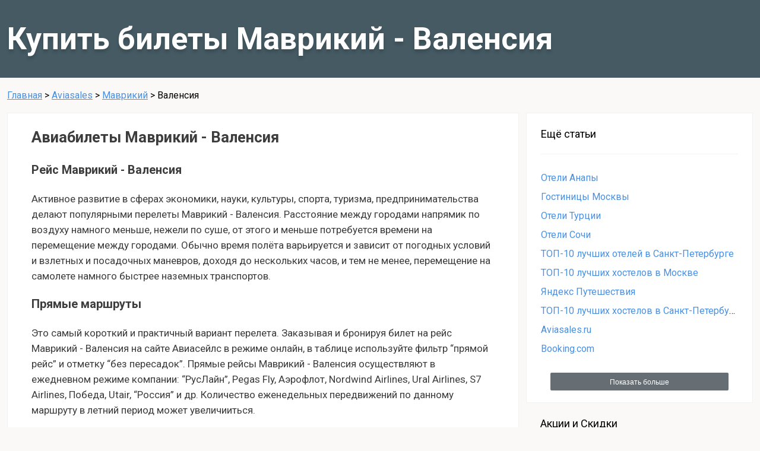

--- FILE ---
content_type: text/html; charset=UTF-8
request_url: https://fast-hotelbooking.xyz/aviasales/plaisans/valensiya/
body_size: 8922
content:
<!DOCTYPE html>
<html lang="ru">

<head>
    <meta charset="UTF-8">
    <meta name="viewport" content="width=device-width, initial-scale=1.0">
    <meta http-equiv="X-UA-Compatible" content="ie=edge">
    <title>Маврикий - Валенсия авиабилеты дёшево с aviasales</title>
    <meta name="description" content="Купить билет на самолёт Маврикий - Валенсия онлайн недорого с портала авиасейлс">
    <meta name="keywords" content="">
    <link href="https://fonts.googleapis.com/css?family=Roboto:400,700&amp;subset=cyrillic" rel="stylesheet">
    <link rel="stylesheet" href="/assets/post.css">
    <link rel="icon" href="/assets/48favicon-1.png" />
    <link rel="stylesheet" href="../../pg_files/style.css">
    <script src="../../pg_files/script.js" type="text/javascript"></script>
    <meta name="verify-admitad" content="c739450f5a" />
</head>

<body>
<!--    <header style="background-image: url(/assets/avisdvdvd.png)">  -->
    <header>
        <div class="container">
            <h1>Купить билеты Маврикий - Валенсия</h1>
        </div>
    </header>
    <div class="container breadcrumbs">
        <!--noindex-->
        <a rel="nofollow" href="/">Главная</a> > <a rel="nofollow" href="/aviasales">Aviasales</a> > <a rel="nofollow" href="/aviasales/plaisans">Маврикий</a> > <span>Валенсия</span>
        <!--/noindex-->
    </div>
    <div class="main container">
        <main>
            <section>
                <h2>Авиабилеты Маврикий - Валенсия</h2>
                <script charset="utf-8" type="text/javascript">
                    window.TP_FORM_SETTINGS = window.TP_FORM_SETTINGS || {};
                    window.TP_FORM_SETTINGS["026234efb3d5b0c0d1bf3f7babec6dd4"] = {
                        "handle": "026234efb3d5b0c0d1bf3f7babec6dd4",
                        "widget_name": "Поисковая форма #1",
                        "border_radius": "2",
                        "additional_marker": null,
                        "width": null,
                        "show_logo": false,
                        "show_hotels": false,
                        "form_type": "avia",
                        "locale": "ru",
                        "currency": "rub",
                        "sizes": "default",
                        "search_target": "_blank",
                        "active_tab": "avia",
                        "search_host": "hydra.aviasales.ru",
                        "hotels_host": "search.hotellook.com",
                        "hotel": "",
                        "hotel_alt": "",
                        "avia_alt": "",
                        "retargeting": true,
                        "trip_class": "economy",
                        "depart_date": null,
                        "return_date": null,
                        "check_in_date": null,
                        "check_out_date": null,
                        "no_track": false,
                        "powered_by": false,
                        "id": 197095,
                        "marker": 243473,
                        "origin": {
                            "name": "Маврикий"
                        },
                        "destination": {
                            "name": "Валенсия"
                        }
                    };
                </script>
                <script charset="utf-8" src="//www.travelpayouts.com/widgets/026234efb3d5b0c0d1bf3f7babec6dd4.js?v=1791" async></script>

                
                <h3>Рейс Маврикий - Валенсия</h3>
                <p>Активное развитие в сферах экономики, науки, культуры, спорта, туризма, предпринимательства делают популярными перелеты Маврикий - Валенсия. Расстояние между городами напрямик по воздуху намного меньше, нежели по суше, от этого и меньше потребуется времени на перемещение между городами. Обычно время полёта варьируется и зависит от погодных условий и взлетных и посадочных маневров, доходя до нескольких часов, и тем не менее, перемещение на самолете намного быстрее наземных транспортов.</p>
                <h3>Прямые маршруты</h3>
                <p>Это самый короткий и практичный вариант перелета. Заказывая и бронируя билет на рейс Маврикий - Валенсия на сайте Авиасейлс в режиме онлайн, в таблице используйте фильтр “прямой рейс” и отметку “без пересадок”. Прямые рейсы Маврикий - Валенсия  осуществляют в ежедневном режиме компании: “РусЛайн”, Pegas Fly, Аэрофлот, Nordwind Airlines, Ural Airlines, S7 Airlines, Победа, Utair, “Россия” и др. Количество еженедельных передвижений по данному маршруту в летний период может увеличииться.</p>
                <p>Перелеты в данном направлении бывают и транзитными, от этого время перемещения может увеличиться. Так же, цена на авиабилет Маврикий - Валенсия возрастает либо падает. Транзитные путешествия обеспечиваются авиакомпаниями: “Победа”, S7 Airlines, Utair, “Россия”, Belavia, LOT, “РусЛайн”, Finnair, NoRRA, Ural Airlines и другие. Пересадка может осуществляться в российских и европейских городах: Ростове-на-Дону, Калининграде, Курске, Набережных Челнах, Сочи, Минске, Амстердаме, Кирове, Казани и других городах. Если вам важно сэкономить время - выбирайте прямой рейс.</p>
                
                <script charset="utf-8" src="//www.travelpayouts.com/calendar_widget/iframe.js?marker=243473.&origin=MRU&destination=VLC&currency=rub&searchUrl=hydra.aviasales.ru&one_way=false&only_direct=false&locale=ru&period=year&range=7%2C14&powered_by=false" async></script>
                
                <h3>Билеты на самолет Маврикий - Валенсия</h3>
                <p>Купить билет на самолет Маврикий - Валенсия можно по самой низкой стоимости, благодаря сервису авиасейлс. Обратите внимание - при низкой стоимости могут быть не предусмотрены обмен и возврат, не включены услуги в виде питания, провоза багажа. За билет до города Валенсия с провозом багажа вам придется доплатить, максимальная цена перелета может так же варьироваться, в зависимости от класса и дополнительных услуг.</p>
                <h4>Как купить авиабилет дешево</h4>
                <p>Оптимально демократичными цены бывают в акционные дни, когда действуют спецпредложения от авиационных компаний. Чтобы дешево купить авиабилет Маврикий - Валенсия, пройдите в раздел “спецпредложения” у нас на странице. Выгоднее будет произвести онлайн-бронирование или покупку на Авиасейлс заблаговременно - как минимум за 30-60 дней до планируемой поездки. Авиабилеты до города Валенсия, приобретенные в будние дни и на ночные вылеты, по сравнению с выходными и на полеты днем, будут стоить недорого.</p>
                <p>Что снижает стоимость перелета</p>
                <ul>
                    <li>обратите внимание на компанию, предоставляющую услуги: некоторые специализируются на бюджетных перелетах, лоукостах;</li>
                    <li>транзитные перемещения зачастую оказываются ниже по стоимости;</li>
                    <li>при покупке билета на Aviasales сразу в оба конца на рейс Маврикий - Валенсия вам тоже удастся сэкономить;</li>
                    <li>авиабилеты, купленные не в выходные, не в праздники, более выгодны;</li>
                    <li>по статистике в марте билет на самолет Маврикий - Валенсия достигает минимальной цены, в сравнении с остальными периодами года;</li>
                    <li>если купить проездной документ не позднее 30 дней до вылета, он выйдет значительно дешевле купленного непосредственно перед путешествием.</li>
                </ul>
                
                
                
            </section>
        </main>
        <aside>
            <div class="category">
    <ul class="categories-list">
        <h2>Ещё статьи</h2>
        <li><a href="/oteli-anapy/">Отели Анапы</a></li>
        <li><a href="/gostinicy-moskvy/">Гостиницы Москвы</a></li>
        <li><a href="/oteli-turcii/">Отели Турции</a></li>
        <li><a href="/oteli-sochi/">Отели Сочи</a></li>
        <li><a href="/top-10-luchshih-oteley-v-sankt-peterburge/">ТОП-10 лучших отелей в Санкт-Петербурге</a></li>
        <li><a href="/top-10-luchshih-hostelov-v-moskve/">ТОП-10 лучших хостелов в Москве</a></li>
        <li><a href="/travel-yandex/">Яндекс Путешествия</a></li>
        <li><a href="/top-10-luchshih-hostelov-v-sankt-peterburge/">ТОП-10 лучших хостелов в Санкт-Петербурге</a></li>
        <li><a href="/aviasales/">Aviasales.ru</a></li>
        <li><a href="/booking/">Booking.com</a></li>
    </ul>
            <div href="#see-all" class="see-all">
            <div class="blanket"></div>
            <button class="show-all">Показать больше</button>
            <div class="all-posts">
                                <a href='/oteli-anapy/'>Отели Анапы</a><br><a href='/gostinicy-moskvy/'>Гостиницы Москвы</a><br><a href='/oteli-turcii/'>Отели Турции</a><br><a href='/oteli-sochi/'>Отели Сочи</a><br><a href='/top-10-luchshih-oteley-v-sankt-peterburge/'>ТОП-10 лучших отелей в Санкт-Петербурге</a><br><a href='/top-10-luchshih-hostelov-v-moskve/'>ТОП-10 лучших хостелов в Москве</a><br><a href='/travel-yandex/'>Яндекс Путешествия</a><br><a href='/top-10-luchshih-hostelov-v-sankt-peterburge/'>ТОП-10 лучших хостелов в Санкт-Петербурге</a><br><a href='/aviasales/'>Aviasales.ru</a><br><a href='/booking/'>Booking.com</a><br><a href='/hotels-com/'>Hotels.com</a><br><a href='/ostrovok/'>Ostrovok.ru</a><br>            </div>
        </div>
        <script>
        window.addEventListener('DOMContentLoaded', function() {
            var sidebarAll = document.querySelectorAll(".all-posts");
            for (var i = 0; i < sidebarAll.length; i++) {
                if (sidebarAll[i].childElementCount > 20) {
                    sidebarAll[i].parentElement.classList.add("large");
                }
            }

            document.querySelectorAll(".show-all").forEach((elem) => {
                elem.addEventListener("click", function(e) {
                    e.target.parentElement.classList.toggle("open");
                });
            });

            document.querySelectorAll(".see-all .blanket").forEach((elem) => {
                elem.addEventListener("click", function(e) {
                    e.target.parentElement.classList.remove("open");
                });
            });

            // only for aviasales
            if(location.pathname.match(/aviasales\/.+/)) {
                var banner = document.createElement('div');
                banner.className = "sidebar-banner";
                banner.innerHTML = `<img src="/assets/banner380-RU.png" onclick="location.assign('https://be-back.ru/?utm_source=fast-hotelbooking.com&amp;utm_medium=banner&amp;utm_campaign=promo&amp;utm_content=banner_1')">`;
                document.querySelector('aside').appendChild(banner);
            }
        });
        </script>
    </div>
    <!-- Begin Mailchimp Signup Form -->
    <div id="mc_embed_signup">
        <form action="https://shopbrandsonline.us4.list-manage.com/subscribe/post?u=d7ab8f79902616658c038fe4a&amp;id=be6d6bbebd" method="post" id="mc-embedded-subscribe-form" name="mc-embedded-subscribe-form" class="validate" target="_blank" novalidate>
            <div id="mc_embed_signup_scroll">
                <div class="mc-field-main">
                    <div class="mc-field-group">
                        <label for="mce-EMAIL">Акции и Скидки</label>
                        <input type="email" value="" name="EMAIL" class="required email" id="mce-EMAIL" placeholder="Ваш E-mail...">
                    </div>
                    <div class="mc-field-group" style="display:none">
                        <input type="text" value="fast-hotelbooking.xyz" name="SITE" class="" id="mce-SITE">
                    </div>
                    <!-- real people should not fill this in and expect good things - do not remove this or risk form bot signups-->
                    <div style="position: absolute; left: -5000px;" aria-hidden="true"><input type="text" name="b_d7ab8f79902616658c038fe4a_be6d6bbebd" tabindex="-1" value=""></div>   
                </div>
                <div class="mc-subscribe"><input type="submit" value="Подписаться" name="subscribe" id="mc-embedded-subscribe" class="button"></div>
                <div id="mce-responses">
                    <div class="response" id="mce-error-response" style="display:none"></div>
                    <div class="response" id="mce-success-response" style="display:none"></div>
                </div> 
            </div>
        </form>
    </div>
    <script type='text/javascript' src='//s3.amazonaws.com/downloads.mailchimp.com/js/mc-validate.js'></script>
    <script type='text/javascript'>(function($) {window.fnames = new Array(); window.ftypes = new Array();fnames[0]='EMAIL';ftypes[0]='email';fnames[3]='SITE';ftypes[3]='text';}(jQuery));var $mcj = jQuery.noConflict(true);
        $mcj.extend($mcj.validator.messages, {
            required: "Необходимо заполнить это поле",
            email: "Пожалуйста, введите действительный адрес электронной почты",
        });
        document.querySelector("#mce-error-response").addEventListener("DOMSubtreeModified", function() {
            var a = document.querySelector("#mce-error-response > a");
            if(a) {
                a.remove();
            }
        });
    </script>
    <!--End mc_embed_signup-->
 
    <script src="https://cdn.jsdelivr.net/npm/sharer.js@latest/sharer.min.js"></script>
    <link rel="stylesheet" href="https://maxcdn.bootstrapcdn.com/font-awesome/4.7.0/css/font-awesome.min.css">
    <div id="sharer-container">
        <button class="button fa fa-lg sharer facebook" data-sharer="facebook" data-url="https://fast-hotelbooking.xyz/aviasales/?utm_source=sharing&utm_medium=facebook ">
            <i class="fa fa-facebook fa-stack-1x"></i>
        </button>
        <button class="button fa fa-lg sharer twitter" data-sharer="twitter" data-title="Aviasales.ru - поиск дешевых авиабилетов: обзор и отзывы" data-url="https://fast-hotelbooking.xyz/aviasales/?utm_source=sharing&utm_medium=twitter">
            <i class="fa fa-twitter fa-stack-1x"></i>
        </button>
        <button class="button fa fa-lg sharer linkedin" data-sharer="linkedin" data-url="https://fast-hotelbooking.xyz/aviasales/">
            <i class="fa fa-linkedin fa-stack-1x"></i>
        </button>
                    <button class="button fa fa-lg sharer vk" data-sharer="vk" data-caption="Официальный сайт Aviasales.ru - обзор онлайн сервиса поиска дешевых авиабилетов. Честные отзывы пользователей и покупателей авиабилетов на самолет на сайте Авиасейлс ру." data-title="Aviasales.ru - поиск дешевых авиабилетов: обзор и отзывы" data-url="https://fast-hotelbooking.xyz/aviasales/?utm_source=sharing&utm_medium=vkontakte">
                <i class="fa fa-vk fa-stack-1x"></i>
            </button>
            <button class="button fa fa-lg sharer odnoklassniki" data-sharer="okru" data-url="https://fast-hotelbooking.xyz/aviasales/?utm_source=sharing&utm_medium=odnoklassniki" data-title="Aviasales.ru - поиск дешевых авиабилетов: обзор и отзывы">
                <i class="fa fa-odnoklassniki fa-stack-1x"></i>
            </button>
            
    </div>
            
<div class="category sidebar">
	<ul class="categories-list">
		<h2>Другие направления</h2>
		<li><a href="/aviasales/moskva/valensiya">Москва - Валенсия</a></li>
		<li><a href="/aviasales/kaliningrad/varshava">Калининград - Варшава</a></li>
		<li><a href="/aviasales/sankt-peterburg/varshava">Санкт-Петербург - Варшава</a></li>
		<li><a href="/aviasales/moskva/varshava">Москва - Варшава</a></li>
		<li><a href="/aviasales/moskva/budapesht">Москва - Будапешт</a></li>
		<li><a href="/aviasales/moskva/parizh">Москва - Париж</a></li>
		<li><a href="/aviasales/moskva/milan">Москва - Милан</a></li>
		<li><a href="/aviasales/moskva/vena">Москва - Вена</a></li>
		<li><a href="/aviasales/moskva/praga">Москва - Прага</a></li>
	</ul>
			<div href="#see-all" class="see-all">
			<div class="blanket"></div>
			<button class="show-all">Показать больше</button>
			<div class="all-posts">
				<a href='/aviasales/moskva/london'>Москва - Лондон</a><br><a href='/aviasales/moskva/munhen'>Москва - Мюнхен</a><br><a href='/aviasales/moskva/berlin'>Москва - Берлин</a><br><a href='/aviasales/moskva/nu-iork'>Москва - Нью-Йорк</a><br><a href='/aviasales/moskva/chikago'>Москва - Чикаго</a><br><a href='/aviasales/moskva/los-andzheles'>Москва - Лос-Анджелес</a><br><a href='/aviasales/moskva/maiami'>Москва - Майами</a><br><a href='/aviasales/moskva/toronto'>Москва - Торонто</a><br><a href='/aviasales/moskva/pekin'>Москва - Пекин</a><br><a href='/aviasales/moskva/singapur'>Москва - Сингапур</a><br><a href='/aviasales/moskva/tokio'>Москва - Токио</a><br><a href='/aviasales/moskva/seul'>Москва - Сеул</a><br><a href='/aviasales/moskva/shanhai'>Москва - Шанхай</a><br><a href='/aviasales/moskva/kair'>Москва - Каир</a><br><a href='/aviasales/moskva/bangkok'>Москва - Бангкок</a><br><a href='/aviasales/moskva/phuket'>Москва - Пхукет</a><br><a href='/aviasales/moskva/male'>Москва - Мале</a><br><a href='/aviasales/moskva/stambul'>Москва - Стамбул</a><br><a href='/aviasales/moskva/antaliya'>Москва - Анталья</a><br><a href='/aviasales/moskva/tel-aviv'>Москва - Тель-Авив</a><br><a href='/aviasales/moskva/dubai'>Москва - Дубай</a><br><a href='/aviasales/moskva/baku'>Москва - Баку</a><br><a href='/aviasales/moskva/almaty'>Москва - Алматы</a><br><a href='/aviasales/moskva/astana'>Москва - Нур-Султан (Астана)</a><br><a href='/aviasales/moskva/tashkent'>Москва - Ташкент</a><br><a href='/aviasales/moskva/bishkek'>Москва - Бишкек</a><br><a href='/aviasales/moskva/erevan'>Москва - Ереван</a><br><a href='/aviasales/moskva/minsk'>Москва - Минск</a><br><a href='/aviasales/moskva/riga'>Москва - Рига</a><br><a href='/aviasales/moskva/vilnus'>Москва - Вильнюс</a><br><a href='/aviasales/moskva/tallinn'>Москва - Таллин</a><br><a href='/aviasales/moskva/simferopol'>Москва - Симферополь (Крым)</a><br><a href='/aviasales/moskva/brussel'>Москва - Брюссель</a><br><a href='/aviasales/moskva/nitstsa'>Москва - Ницца</a><br><a href='/aviasales/moskva/zheneva'>Москва - Женева</a><br><a href='/aviasales/moskva/helsinki'>Москва - Хельсинки</a><br><a href='/aviasales/moskva/oslo'>Москва - Осло</a><br><a href='/aviasales/moskva/kopengagen'>Москва - Копенгаген</a><br><a href='/aviasales/moskva/stokgolm'>Москва - Стокгольм</a><br><a href='/aviasales/moskva/reikyavik'>Москва - Рейкьявик</a><br><a href='/aviasales/moskva/shtutgart'>Москва - Штутгарт</a><br>			</div>
		</div>
	</div>
            	<div class="city sidebar category">		<ul class="cities-list categories-list">			<h2>Другие города</h2>			<li><a href="/aviasales/moskva/">Москва</a></li>			<li><a href="/aviasales/sankt-peterburg/">Санкт-Петербург</a></li>			<li><a href="/aviasales/vena/">Вена</a></li>			<li><a href="/aviasales/kaliningrad/">Калининград</a></li>			<li><a href="/aviasales/adler/">Сочи (Адлер)</a></li>			<li><a href="/aviasales/ekaterinburg/">Екатеринбург</a></li>			<li><a href="/aviasales/mineralnye-vody/">Минеральные Воды</a></li>			<li><a href="/aviasales/krasnodar/">Краснодар</a></li>			<li><a href="/aviasales/insbruk/">Инсбрук</a></li>		</ul>		<div href="#see-all" class="see-all">			<div class="blanket"></div>			<button class="show-all">Показать больше</button>			<div class="all-posts"><a href="/aviasales/mahachkala/">Махачкала</a><br><a href="/aviasales/munhen/">Мюнхен</a><br><a href="/aviasales/berlin/">Берлин</a><br><a href="/aviasales/milan/">Милан</a><br><a href="/aviasales/praga/">Прага</a><br><a href="/aviasales/barselona/">Барселона</a><br><a href="/aviasales/samara/">Самара</a><br><a href="/aviasales/london/">Лондон</a><br><a href="/aviasales/varshava/">Варшава</a><br><a href="/aviasales/parizh/">Париж</a><br><a href="/aviasales/zheneva/">Женева</a><br><a href="/aviasales/budapesht/">Будапешт</a><br><a href="/aviasales/amsterdam/">Амстердам</a><br><a href="/aviasales/naberezhnye-chelny/">Набережные Челны (Нижнекамск)</a><br><a href="/aviasales/perm/">Пермь</a><br><a href="/aviasales/ufa/">Уфа</a><br><a href="/aviasales/riga/">Рига</a><br><a href="/aviasales/simferopol/">Симферополь (Крым)</a><br><a href="/aviasales/nitstsa/">Ницца</a><br><a href="/aviasales/bangkok/">Бангкок</a><br><a href="/aviasales/kopengagen/">Копенгаген</a><br><a href="/aviasales/stokgolm/">Стокгольм</a><br><a href="/aviasales/shtutgart/">Штутгарт</a><br><a href="/aviasales/tsurih/">Цюрих</a><br><a href="/aviasales/pekin/">Пекин</a><br><a href="/aviasales/rim/">Рим</a><br><a href="/aviasales/male/">Мале</a><br><a href="/aviasales/belgrad/">Белград</a><br><a href="/aviasales/tel-aviv/">Тель-Авив</a><br><a href="/aviasales/nu-iork/">Нью-Йорк</a><br><a href="/aviasales/afiny/">Афины</a><br><a href="/aviasales/kazan/">Казань</a><br><a href="/aviasales/kishinyov/">Кишинёв</a><br><a href="/aviasales/iohanesburg/">Йоханнесбург</a><br><a href="/aviasales/reikyavik/">Рейкьявик</a><br><a href="/aviasales/maiami/">Майами</a><br><a href="/aviasales/gamburg/">Гамбург</a><br><a href="/aviasales/irkutsk/">Иркутск</a><br><a href="/aviasales/erevan/">Ереван</a><br><a href="/aviasales/gonkong/">Гонконг</a><br><a href="/aviasales/kair/">Каир</a><br>			</div>		</div>	</div>        </aside>
    </div>

    <footer class="footer">
        <div class="container">
            <div class="footer-links">
                <!--noindex-->
                <a rel="nofollow" href="/privacy-policy/">Политика конфиденциальности</a>
                <a rel="nofollow" href="/license-agreement/">Лицензионное соглашение</a>
                <!--/noindex-->
            </div>
        </div>
    </footer>
    <!-- Matomo -->
    <script type="text/javascript">
        var _paq = window._paq || [];
        /* tracker methods like "setCustomDimension" should be called before "trackPageView" */
        _paq.push(['trackPageView']);
         _paq.push(['enableLinkTracking']);
 _paq.push(['enableHeartBeatTimer', 10]);
        (function() {
            var u = "https://metrika.traff.space/";
            _paq.push(['setTrackerUrl', u + 'matomo.php']);
            _paq.push(['setSiteId', '158']);
            var d = document,
                g = d.createElement('script'),
                s = d.getElementsByTagName('script')[0];
            g.type = 'text/javascript';
            g.async = true;
            g.defer = true;
            g.src = u + 'matomo.js';
            s.parentNode.insertBefore(g, s);
        })();
    </script>
    <noscript><p><img src="https://metrika.traff.space/matomo.php?idsite=158&amp;rec=1" style="border:0;" alt="" /></p></noscript>
    <!-- End Matomo Code -->

</body>

</html>

--- FILE ---
content_type: text/css
request_url: https://fast-hotelbooking.xyz/assets/post.css
body_size: 21157
content:

html, body {
    margin: 0;
    padding: 0;
    font-family: Roboto, sans-serif;
    background: #fbf9f7;
}

body {
    min-height: 100vh;
    padding-bottom: 60px;
    position: relative;
}

* {
    box-sizing: border-box;
}

.container {
    max-width: 1400px;
    margin: 0 auto;
    padding: 0 12px;
}

body > header {
    /* height: 400px;
    background-color: #a03722;
    background-position: center;
    background-size: cover;
    overflow: auto;
    display: flex;
    flex-direction: column;
    justify-content: space-around;
    align-items: center; */

    min-height: 120px;
    background-color: #455a63;
    background-position: center;
    background-size: cover;
    /* overflow: auto; */

}

body > header .container {
    display: flex;
    /* flex-direction: column; */
    justify-content: flex-start;
    align-items: center;
}

body > header h1 {
    /* text-align: center; */
    text-shadow: 0 5px 5px rgba(0, 0, 0, 0.14);
    font-size: 52px;
    /* text-align: center; */
    color: #ffffff;
    /* max-width: 850px; */
    /* margin: 76px auto; */
}

.search-box {
    display: none;
    /* display: flex; */
    justify-content: center;
    margin-bottom: 30px;
}

.search-button {
    width: 300px;
    height: 70px;
    margin-left: 10px;
    border-radius: 2px;
    border: none;
    box-shadow: 0 5px 10px 0 rgba(0, 0, 0, 0.1);
    background-image: linear-gradient(to bottom, #62ca6c, #4db157);
    font-family: Roboto;
    font-size: 18px;
    font-weight: bold;
    color: #ffffff;
    text-decoration: none;
    line-height: 70px;
    text-align: center;
}

.breadcrumbs {
    margin: 20px auto;
}

.breadcrumbs a {
    color: #4a90e2;
}

.main {
    position: relative;
    display: flex;
    align-items: flex-start;
    /* margin-top: 40px; */
}

aside {
    flex: 0 0 380px;
    margin-left: 12px;
}

.category {
    margin-bottom: 24px;
    border: solid 1px #f2f2f2;
    background-color: #ffffff;
}

.category h2 {
    /* line-height: 60px; */
    margin: 0;
    padding-bottom: 24px;
    margin-bottom: 24px;
    font-size: 18px;
    font-weight: normal;
    box-shadow: inset 0 -1px 0 0 #f2f2f2;
}

.categories-header a {
    text-decoration: none;
    color: #9b9b9b;
    font-size: 14px;
    margin-left: 12px;
}

.categories-header .burger {
    display: none;
    position: absolute;
    width: 24px;
    height: 20px;
    background-image: url(arrow.svg);
    background-color: transparent;
    background-repeat: no-repeat;
    background-position: center;
    top: 20px;
    right: 18px;
    border: none;
}

.collapsed .categories-header .burger {
    background-image: url(menu.svg);
}

.categories-list {
    margin: 0;
    padding: 24px;
    max-width: 380px;
}

.categories-list a {
    color: #333;
    text-decoration: none;
    font-size: 16px;
    line-height: 2;
    color: #4a90e2;
}

.categories-list li {
    position: relative;
    margin: 0;
    padding: 0;
    display: block;
    white-space: nowrap;
    overflow: hidden;
    text-overflow: ellipsis;
}

.sidebar-banner {
    max-width: 380px;
    text-align: center;
}

.sidebar-banner img {
    max-width: 100%;
    cursor: pointer;
}

main {
    flex-grow: 1;
    flex-shrink: 1;
    flex-basis: 0;
}

section {
    border: solid 1px #f2f2f2;
    background: #ffffff;
    padding: 40px;
    padding-top: 0;
    margin-bottom: 20px;
    font-size: 17px;
    line-height: 1.53;
    color: #3d3d3d;
}

main p {
    margin: 20px 0;
}

main img {
    max-width: 100%;
}

main img.aligncenter {
    display: block;
    margin: 20px auto;
}

a.figure {
    display: block;
    width: 100%;
}

.away-container {
    display: block;
}

.goto-button {
    display: block;
    margin: 40px auto;
    /* max-width: 320px;
    text-align: center;
    padding: 30px;
    text-decoration: none;
    border-radius: 40px;
    box-shadow: 0 15px 35px 0 rgba(78, 179, 88, 0.34);
    background-image: linear-gradient(to bottom, #62ca6c, #4db157);
    font-family: Roboto;
    font-size: 17px;
    line-height: 20px;
    color: #ffffff; */
    width: 300px;
    height: 70px;
    border-radius: 2px;
    border: none;
    box-shadow: 0 5px 10px 0 rgba(0, 0, 0, 0.1);
    background-image: linear-gradient(to bottom, #62ca6c, #4db157);
    font-family: Roboto;
    font-size: 18px;
    font-weight: bold;
    color: #ffffff;
    text-decoration: none;
    line-height: 70px;
    text-align: center;
}

.goto-button:hover {
    background-image: linear-gradient(to bottom, #48aa52, #358a3e);
}

.see-all {
    position: relative;
}

.show-all {
    display: block;
    width: 300px;
    height: 30px;
    line-height: 30px;
    border: none;
    border-radius: 2px;
    background-color: #666e74;
    text-align: center;
    color: #ffffff;
    font-size: 12px;
    margin: 20px auto;
    margin-top: 0;
}

.show-all:hover {
    background-color: #4e5559;
}

.blanket {
    display: none;
    position: fixed;
    top: 0;
    left: 0;
    width: 100vw;
    height: 100vh;
    background: rgba(255,255,255,0.1);
}

.all-posts {
    display: none;
    position: absolute;
    text-align: left;
    bottom: -50px;
    right: 95%;
    background: white;
    padding: 24px;
    border: 1px solid #e1e1e1;
    opacity: 0;
    transition: opacity 0.5s;
    white-space: nowrap;
    max-height: 50vh;
    max-width: calc(100vw - 400px);
    overflow-y: auto;
}

.see-all.large .all-posts {
    /* column-count: 2; */
}

.see-all.open .all-posts {
    display: block;
    opacity: 1;
}

.see-all.open .show-all {
    background: #4a5054;
}

.see-all.open .blanket {
    display: block;
}

.all-posts a {
    color: black;
    text-decoration: none;
    line-height: 1.5;
}

.footer {
    position: absolute;
    left: 0;
    bottom: 0;
    width: 100%;
    height: 60px;
    background-color: #333;
}

.footer-links {
    /* float: right; */
    /* padding-right: 80px; */
    text-align: center;
    line-height: 59px;
}

.footer-links > * {
    font-size: 13px;
    color: #808080;
    margin-left: 10px;
    cursor: pointer;
    white-space: nowrap;
}

.language-selector {
    float: left;
    margin-top: 10px;
    width: 240px;
    height: 40px;
    border-radius: 2px;
    border: solid 1px #424242;
    background-color: #383838;
    display: flex;
    position: relative;
}

.selected-language {
    flex: 1 1 100px;
    color: #c3c3c3;
    padding-left: 20px;
    line-height: 40px;
    height: 40px;
    font-size: 14px;
}

.language-button {
    flex: 0 0 40px;
    height: 40px;
    border: none;
    border-left: solid 1px #424242;
    background: none;
    color: #5c5c5c;
    font-size: 20px;
}

.language-popup {
    position: absolute;
    bottom: 100%;
    left: 0;
    width: 100%;
    border: solid 1px #424242;
    background-color: #383838;
}

.language-popup a {
    display: block;
    padding: 12px 20px;
    text-decoration: none;
    color: #c3c3c3;
    font-size: 14px;
}
.language-popup a:hover {
    background-color: #424242;
}

.hidden {
    display: none !important;
}

.youtube-container {
    display: block;
    margin-left: auto;
    margin-right: auto;
    position: relative;
}

.youtube-iframe {
    position: absolute;
    top: 0;
    left: 0;
    width: 100%;
    height: 100%;
}

@media screen and (max-width: 900px) {
    body {
        padding-bottom: 0;
    }

    body > header {
        padding: 0 20px;
        height: auto;
        min-height: 0;
    }

    body > header h1 {
        font-size: 40px;
    }

    .search-box {
        margin: 20px 0 0 0;
        flex-direction: column;
    }

    .search-button {
        width: 100%;
        margin: 16px 0;
    }

    .main {
        flex-direction: column;
        margin-top: 0;
    }

    aside {
        flex: 1 1 0;
        width: 100%;
        margin: 0;
        background: none;
        border: none;
    }

    .categories-header {
        background: rgba(255, 255, 255, 0.1);
        height: 60px;
    }

    .categories-header h2 {
        margin: auto 0;
        color: #ffffff;
    }

    .categories-header a {
        display: none;
    }

    .categories-header .burger {
        display: block;
    }

    .categories-list {
        background: #ffffff;
        border-bottom: 1px solid #e9e9e9;
        overflow: hidden;
        transition: max-height 0.5s;
        max-height: 700px;
        max-width: 100%;
    }

    aside.collapsed .categories-list {
        max-height: 0px;
    }

    main {
        margin-top: 10px;
    }

    section {
        font-size: 15px;
        padding: 20px;
    }

    section h2 {
        font-size: 20px;
        margin: 20px 0;
    }

    .show-all {
        margin-top: 20px;
    }

    .see-all.open .blanket {
        display: none;
    }

    .see-all.open .all-posts {
        position: relative;
        column-count: 1;
        bottom: 0;
        right: 0;
        width: 100%;
        max-width: 100vw;
        max-height: unset;
    }

    .footer {
        position: relative;
        height: auto;
    }
}

@media screen and (max-width: 700px) {
    body > header h1 {
        font-size: 26px;
    }
}


.reviews {
    max-width: 960px;
    margin: 0 auto;
    padding: 30px 20px;
    font-size: 18px;
}

.review {
    border: 1px solid #aaa;
    padding: 20px;
    margin: 20px 0;
}

.review h6 {
    font-size: 18px;
    margin: 1em 0;
}

.review .username {
    font-weight: bold;
}

[ratingValue] {
    font-size: 0;
}

.review .rating {
    height: 32px;
    width: 160px;
    margin-top: 10px;
    background-image: url('[data-uri]');
    background-size: auto 100%;
}

.review .rating::before {
    content: '';
    display: block;
    height: 100%;
    width: 0;
    background: url('[data-uri]');
    background-size: auto 100%;
}

.review .rating[data-rating="1"]::before {
    width: 20%;
}

.review .rating[data-rating="2"]::before {
    width: 40%;
}

.review .rating[data-rating="3"]::before {
    width: 60%;
}

.review .rating[data-rating="4"]::before {
    width: 80%;
}

.review .rating[data-rating="5"]::before {
    width: 100%;
}

.rating.aggregate-rating { 
    height: 25px; 
    width: 125px; 
    display: inline-block;  
    margin: 0;
    margin-left: 5px;
    vertical-align: top;
}

.aggregate-review {
    border: none; 
    padding: 0;
    font-weight: bold; 
    font-size: 1.17em;
}

.reviews h3 {
    display: inline;
}

.reviews .aggregate-review {
    display: inline; 
    float: right;  
    margin: 0;
}

.header-review.aggregate-review {
    border: solid 1px #f2f2f2; 
    border-bottom: none; 
    background: #ffffff; 
    padding: 10px 40px; 
    font-size: 16px;
    margin: 0;
}

.header-review.aggregate-review .aggregate-rating {
    height: 16px;
    width: 95px;
    background: url('[data-uri]');
    background-size: auto 100%;
    background-repeat: space;
}

.header-review.aggregate-review .aggregate-rating::before {
    content: '';
    display: block;
    height: 100%;
    background-image: url('[data-uri]');
    background-size: auto 100%;
    background-repeat: space;
}

#mc_embed_signup {
    max-width: 960px;
    margin: 0 auto;
    padding-bottom: 12px;
    font-size: 18px;
}

.mc-subscribe {
    width: 35%;
    float: right;
    margin-top: 30px;
}

#mc_embed_signup #mc-embedded-subscribe {
    width: 100%;
    height: 48px;
    background: url('[data-uri]') no-repeat left 15px top 18px, linear-gradient(#4a90e2, #3d78bd);
    color: #fff;
    font-size: 14px;
    padding-left: 30px;
    border-radius: 2px;
    border: none;
    float: right;
    cursor: pointer;
}

#mc_embed_signup #mce-EMAIL {
    width: 100%;
    font-size: 14px;
    border-radius: 2px;
    border: solid 1px #f2f2f2;
    padding: 14px 24px;
}

#mc_embed_signup #mce-EMAIL:focus,
#mc_embed_signup #mc-embedded-subscribe:focus  {
    outline: none;
}

#mce-EMAIL::placeholder {
  color: #b2b2b2
}

#mc_embed_signup label {
    display: block;
    margin-left: 24px;
    margin-bottom: 10px;
}

.mc-field-main {
    width: 62%;
    display: inline-block;
}

#mce-responses {
    font-size: 14px;
    display: block;
    margin-top: 10px;
}

#mce-responses a {
    display: none;
}

#mce-success-response {
    display: block;
    font-size: 12px;
}

#mc_embed_signup .mc-field-group > div.mce_inline_error {
    margin: 0 0 1em 0;
    padding: 5px 10px;
    background-color: #f7f7f7;
    font-weight: bold;
    z-index: 1;
    font-size: 12px;
    color: black;
    width: 370px;
}

#sharer-container {
    margin: 0 auto;
    padding: 6px 20px;
    font-size: 18px;
    text-align: center;
    margin-bottom: 10px;
}

.sharer {
    border: none;
    border-radius: 8px;
    color: #ffffff;
    width: 35px;
    height: 35px;
    cursor: pointer;
    position: relative;
    margin-right: 5px;
}

.sharer:focus {
    outline: none;
}

.sharer i {
    top: 8px;
}

.sharer.facebook {
    background-color: #3b5998;
}

.sharer.twitter {
    background-color: #4099ff;
}

.sharer.linkedin {
    background-color: #007bb5;
}

.sharer.vk {
    background-color: #4a76a8;
}

.sharer.odnoklassniki {
    background-color: #ee8208;
}

@media screen and (max-width: 900px) {
    #mc_embed_signup_scroll {
        display: flex;
    }

    .mc-field-main {
        flex: 1 1 1px;
        margin-right: 20px;
    }

    .mc-subscribe {
        flex: 0 0 160px;
        float: none;
    }

    .header-review.aggregate-review {
        padding: 10px 20px;
    }

    .container {
        align-items: normal;
    }
}

@media screen and (max-width: 450px) {

    .goto-button {
        width: auto;
        max-width: 100%;
    }

    .show-all {
        width: 100%;
    }

    .language-selector {
        max-width: 100%;
    }

    .container {
        padding: 0;
    }

    section {
        padding: 5px;
    }

    #mc_embed_signup_scroll {
        flex-direction: column;
        align-items: stretch;
    }

    .mc-field-main {
        margin-right: 0;
        width: 100%;
    }

    .mc-subscribe {
        flex: 1 1 48px;
        align-self: center;
        margin-top: 20px;
        width: auto;
    }
    .header-review.aggregate-review {
        padding: 10px 5px;
    }

    .reviews .aggregate-review {
        display: block;
        text-align: center;
        float: none;
        margin-bottom: 20px;
    }

    .reviews-container {
        margin-top: -15px;
    }

    #mc_embed_signup #mc-embedded-subscribe {
        padding-left: 40px;
        padding-right: 20px;
    }
}
}

--- FILE ---
content_type: text/css
request_url: https://fast-hotelbooking.xyz/aviasales/pg_files/style.css
body_size: 44
content:
.see-all.open .all-posts {
    z-index: 9;
}

--- FILE ---
content_type: application/javascript
request_url: https://fast-hotelbooking.xyz/aviasales/pg_files/script.js
body_size: 467
content:

document.addEventListener("DOMContentLoaded", function() {
	(function() {
		var imgs = document.querySelectorAll("img");
		for (var i = 0; i < imgs.length; i++) {
			imgs[i].removeAttribute("width");
			imgs[i].removeAttribute("height");
		}
	})();
	
	function goal() {
		_paq.push(['trackEvent', 'Links', 'Clicks', 'anchor']);
		return true;
	}
	var a = document.querySelectorAll("a.goto-button");
	for (var i = 0; i < a.length; i++) {
		a[i].onclick = goal;
	}
});